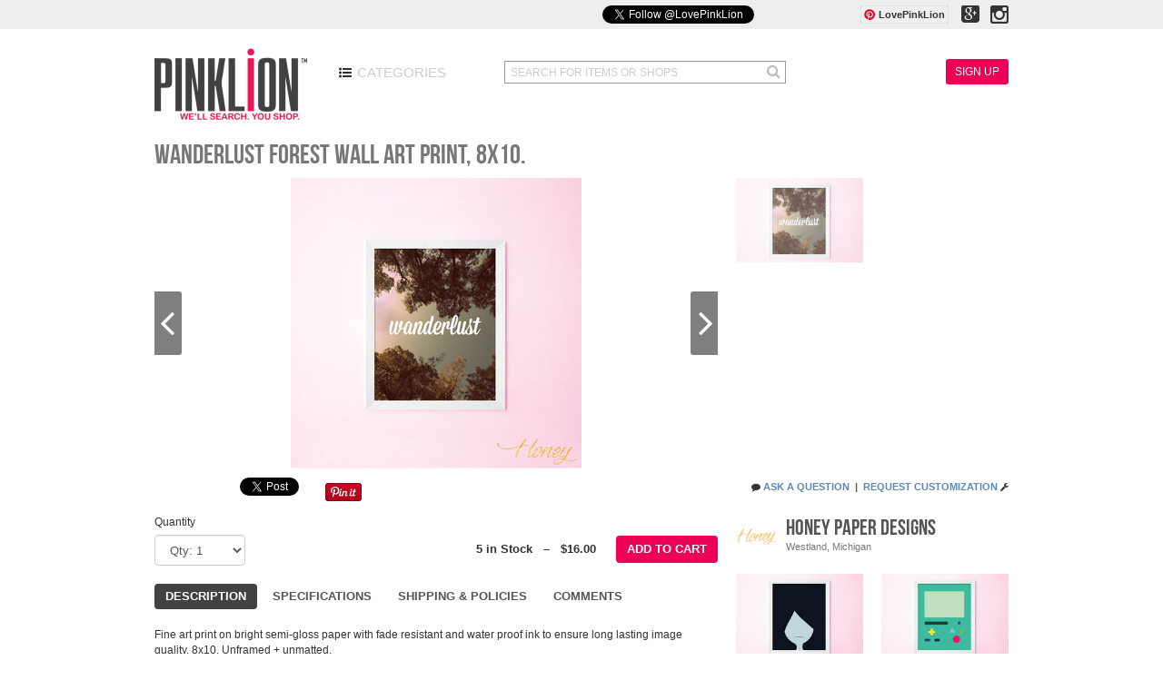

--- FILE ---
content_type: text/html; charset=utf-8
request_url: https://pinklion.com/products/2707-wanderlust-forest-wall-art-print-8x10
body_size: 9146
content:
<!DOCTYPE html>
<html>
<head>
<meta charset='utf-8'>
<meta content='IE=edge,chrome=1' http-equiv='X-UA-Compatible'>
<meta content='The best independent brands and the must-have essentials for the modern, discerning consumer. PinkLion is a highly curated shopping experience composed of all the things that make life just a little better.' name='description'>
<meta content='Wanderlust Forest Wall Art Print, 8x10.' property='og:title'>
<meta content='product' property='og:type'>
<meta content='https://pinklion.com/products/2707-wanderlust-forest-wall-art-print-8x10' property='og:url'>
<meta content='16.0' property='og:price:amount'>
<meta content='USD' property='og:price:currency'>
<meta content='PinkLion' property='og:provider_name'>
<meta content='in stock' property='og:availability'>
<meta content='https://pinklion.com/paperclip/product_images/000/006/477/large/il_fullxfull.596960018_3yb7.jpg' property='og:image'>

<title>
Wanderlust Forest Wall Art Print, 8x10. - Honey Paper Designs
-
PinkLion
</title>
<link href='/favicon/favicon.ico' rel='shortcut icon'>
<link href='/favicon/apple-touch-icon-57x57.png' rel='apple-touch-icon' sizes='57x57'>
<link href='/favicon/apple-touch-icon-114x114.png' rel='apple-touch-icon' sizes='114x114'>
<link href='/favicon/apple-touch-icon-72x72.png' rel='apple-touch-icon' sizes='72x72'>
<link href='/favicon/apple-touch-icon-144x144.png' rel='apple-touch-icon' sizes='144x144'>
<link href='/favicon/apple-touch-icon-60x60.png' rel='apple-touch-icon' sizes='60x60'>
<link href='/favicon/apple-touch-icon-120x120.png' rel='apple-touch-icon' sizes='120x120'>
<link href='/favicon/apple-touch-icon-76x76.png' rel='apple-touch-icon' sizes='76x76'>
<link href='/favicon/apple-touch-icon-152x152.png' rel='apple-touch-icon' sizes='152x152'>
<link href='/favicon/apple-touch-icon-180x180.png' rel='apple-touch-icon' sizes='180x180'>
<link href='/favicon/favicon-192x192.png' rel='icon' sizes='192x192' type='image/png'>
<link href='/favicon/favicon-160x160.png' rel='icon' sizes='160x160' type='image/png'>
<link href='/favicon/favicon-96x96.png' rel='icon' sizes='96x96' type='image/png'>
<link href='/favicon/favicon-16x16.png' rel='icon' sizes='16x16' type='image/png'>
<link href='/favicon/favicon-32x32.png' rel='icon' sizes='32x32' type='image/png'>
<meta content='#603cba' name='msapplication-TileColor'>
<meta content='/favicon/mstile-144x144.png' name='msapplication-TileImage'>
<meta content='/favicon/browserconfig.xml' name='msapplication-config'>
<meta content='cd6fa152b0d5973bce19f50abc25b63d' name='p:domain_verify'>
<link href="/assets/main/manifest-61902f4d7fb0464c9ec0c0102d4f1780.css" media="screen" rel="stylesheet" />
<script src="/assets/main/head/modernizr-2.6.2.min-b3155c7fcb100945ca47c6f4a78b4892.js"></script>
<script>
  (function() {
    var _fbq = window._fbq || (window._fbq = []);
    if (!_fbq.loaded) {
      var fbds = document.createElement('script');
      fbds.async = true;
      fbds.src = '//connect.facebook.net/en_US/fbds.js';
      var s = document.getElementsByTagName('script')[0];
      s.parentNode.insertBefore(fbds, s);
      _fbq.loaded = true;
    }
    _fbq.push(['addPixelId', '270960273091338']);
  })();
  
  window._fbq = window._fbq || [];
  window._fbq.push(['track', 'PixelInitialized', {}]);
</script>

<meta content="authenticity_token" name="csrf-param" />
<meta content="b3Rw/I+xk16lh9Z2YPkhIZ0j/HkPcPylUhbi5/ezXaU=" name="csrf-token" />
<script src="https://www.google.com/recaptcha/api.js?render=explicit"></script>
</head>
<body class='production products show chrome chrome-131_0_0_0 macintosh desktop'>
<div id='social'>
<div class='container'>
<div class='row'>
<div class='col-xs-12' id='social-fade'>
<iframe allowTransparency='true' frameborder='0' id='facebook-like' scrolling='no' src='//www.facebook.com/plugins/like.php?href=https://facebook.com/LovePinkLion&amp;layout=button_count&amp;action=like&amp;show_faces=false&amp;share=false' style='width:110px'></iframe>
<iframe allowtransparency='true' frameborder='0' id='twitter-follow' scrolling='no' src='//platform.twitter.com/widgets/follow_button.html?screen_name=LovePinkLion' style='width:280px'></iframe>
<div id='pinterest-link' style='top:-6px'>
<a data-pin-do='buttonFollow' href='http://www.pinterest.com/LovePinkLion/'>LovePinkLion</a>
</div>
<a href='https://plus.google.com/+Pinklion' rel='publisher' target='_blank'>
<i class='fa fa-google-plus-square' id='gplus-link'></i>
</a>
<a href='http://instagram.com/LovePinkLion' target='_blank'>
<i class='fa fa-instagram' id='instagram-link'></i>
</a>
</div>
</div>
</div>
</div>
<header class='container'>
<nav class='row'>
<div class='col-xs-12'>
<a href='/'>
<img alt='PinkLion' id='logo' src='/assets/main/logo-783dbe2e9b3f5817ab131c967d7344ce.png'>
</a>
<a href='/categories' id='browse-button'>
<i class='fa fa-list-ul'></i>
Categories
</a>
<form action='/search' id='search'>
<input autocomplete='off' id='search-input' name='query' placeholder='SEARCH FOR ITEMS OR SHOPS' type='text'>
<i class='fa fa-search' id='search-submit'></i>
</form>
<div id='account-menu'>
<a class='sign-in btn btn-primary btn-sm' data-remote='true' data-type='html' href='/account/new' id='sign-in'>
Sign Up
</a>
</div>
</div>
</nav>
</header>
<div class='container'>
<div class='row'>
<div class='col-xs-12' id='alerts'>
</div>
</div>
</div>
<div class='container' id='product'>
<div class='row bottom-10'>
<div class='col-xs-12'>
<div id='product-header'>
<h2 id='product-title'>
Wanderlust Forest Wall Art Print, 8x10.
</h2>
</div>
</div>
</div>
<div class='row bottom-10'>
<div class='col-xs-12'>
<div class='carousel slide' data-interval='false' id='product-carousel'>
<div class='carousel-inner'>
<div class='active item' data-large='/paperclip/product_images/000/006/477/large/il_fullxfull.596960018_3yb7.jpg'>
<img alt='' src='/paperclip/product_images/000/006/477/medium/il_fullxfull.596960018_3yb7.jpg'>
</div>
</div>
<a class='carousel-arrow carousel-prev' data-slide='prev' href='#product-carousel'>
<i class='fa fa-angle-left'></i>
</a>
<a class='carousel-arrow carousel-next' data-slide='next' href='#product-carousel'>
<i class='fa fa-angle-right'></i>
</a>
<div class='carousel-indicators' id='product-thumbs'>
<img alt='' class='active thumb' data-slide-to='0' data-target='#product-carousel' src='/paperclip/product_images/000/006/477/detail/il_fullxfull.596960018_3yb7.jpg'>
</div>
</div>
</div>
</div>
<div class='row bottom-20'>
<div class='col-xs-12'>
<div id='product-social'>
<iframe allowTransparency='true' frameborder='0' id='facebook-like' scrolling='no' src='//www.facebook.com/plugins/like.php?href=https://pinklion.com/products/2707-wanderlust-forest-wall-art-print-8x10&amp;layout=button_count&amp;action=like&amp;show_faces=false&amp;share=false'></iframe>
<iframe allowtransparency='true' frameborder='0' id='twitter-follow' scrolling='no' src='//platform.twitter.com/widgets/tweet_button.html?via=LovePinkLion&amp;url=https://pinklion.com/products/2707-wanderlust-forest-wall-art-print-8x10'></iframe>
<div id='pinterest-pinit-link'>
<a data-pin-color='red' data-pin-config='beside' data-pin-do='buttonPin' href='//www.pinterest.com/pin/create/button/?url=https://pinklion.com/products/2707-wanderlust-forest-wall-art-print-8x10&amp;description=Pin%20It!'>
<img alt='' src='//assets.pinterest.com/images/pidgets/pinit_fg_en_rect_red_20.png'>
</a>
</div>
<div id='wanelo-link'>
<a class='wanelo-save-button' data-image='https://pinklion.com/paperclip/product_images/000/006/477/medium/il_fullxfull.596960018_3yb7.jpg' data-price='$16.00' data-title='Wanderlust Forest Wall Art Print, 8x10.' data-url='https://pinklion.com/products/2707-wanderlust-forest-wall-art-print-8x10' href='//wanelo.com/'></a>
</div>
</div>
<div id='product-contact'>
<i class='fa fa-comment'></i>
<a href='/shops/75-honey-paper-designs/contact'>Ask A Question</a>
<span id='product-contact-break'>&nbsp;|&nbsp;</span>
<a class='sign-in' data-remote='true' data-type='html' href='/account/new'>Request Customization</a>
<i class='fa fa-wrench'></i>
</div>
<div id='question-form-wrap'>
<h3>Ask a Question</h3>
<div id='question-form-errors'>
<dl></dl>
</div>
<form accept-charset="UTF-8" action="/chats" class="new_chat" data-remote="true" data-type="json" id="question-form" method="post"><div style="display:none"><input name="utf8" type="hidden" value="&#x2713;" /></div><input id="chat_product_id" name="chat[product_id]" type="hidden" value="2707" />
<input id="chat-subject" name="chat[subject]" placeholder="Subject" type="text" />
<textarea id="chat-message" name="chat[messages_attributes][0][message]" placeholder="Your message">
</textarea>
<button class='btn btn-default btn-sm' data-disable-with='Processing...' type='submit'>Ask Question</button>
<button class='btn btn-warning btn-sm' id='cancel-question' type='button'>Cancel</button>
</form>

<div id='question-form-success'>Question Sent!</div>
</div>
<div id='customization-form-wrap'>
<h3>Customization Request</h3>
<div id='customization-form-errors'>
<dl></dl>
</div>
<form accept-charset="UTF-8" action="/customizations" class="new_customization" data-remote="true" data-type="json" id="customization-form" method="post"><div style="display:none"><input name="utf8" type="hidden" value="&#x2713;" /></div><input id="customization_product_id" name="customization[product_id]" type="hidden" value="2707" />
<textarea id="customization-message" name="customization[offers_attributes][0][message]" placeholder="Describe your request">
</textarea>
<select class="country-select" data-parent="#customization-form" id="customization_shipping_country" name="customization[shipping_country]" placeholder="Shipping country"><option value="US">United States</option>
<option value="CA">Canada</option><option disabled>-------------</option><option value="AF">Afghanistan</option>
<option value="AL">Albania</option>
<option value="DZ">Algeria</option>
<option value="AS">American Samoa</option>
<option value="AD">Andorra</option>
<option value="AO">Angola</option>
<option value="AI">Anguilla</option>
<option value="AQ">Antarctica</option>
<option value="AG">Antigua and Barbuda</option>
<option value="AR">Argentina</option>
<option value="AM">Armenia</option>
<option value="AW">Aruba</option>
<option value="AU">Australia</option>
<option value="AT">Austria</option>
<option value="AZ">Azerbaijan</option>
<option value="BS">Bahamas</option>
<option value="BH">Bahrain</option>
<option value="BD">Bangladesh</option>
<option value="BB">Barbados</option>
<option value="BY">Belarus</option>
<option value="BE">Belgium</option>
<option value="BZ">Belize</option>
<option value="BJ">Benin</option>
<option value="BM">Bermuda</option>
<option value="BT">Bhutan</option>
<option value="BO">Bolivia, Plurinational State of</option>
<option value="BQ">Bonaire, Sint Eustatius and Saba</option>
<option value="BA">Bosnia and Herzegovina</option>
<option value="BW">Botswana</option>
<option value="BV">Bouvet Island</option>
<option value="BR">Brazil</option>
<option value="IO">British Indian Ocean Territory</option>
<option value="BN">Brunei Darussalam</option>
<option value="BG">Bulgaria</option>
<option value="BF">Burkina Faso</option>
<option value="BI">Burundi</option>
<option value="KH">Cambodia</option>
<option value="CM">Cameroon</option>
<option value="CA">Canada</option>
<option value="CV">Cape Verde</option>
<option value="KY">Cayman Islands</option>
<option value="CF">Central African Republic</option>
<option value="TD">Chad</option>
<option value="CL">Chile</option>
<option value="CN">China</option>
<option value="CX">Christmas Island</option>
<option value="CC">Cocos (Keeling) Islands</option>
<option value="CO">Colombia</option>
<option value="KM">Comoros</option>
<option value="CG">Congo</option>
<option value="CD">Congo, The Democratic Republic of the</option>
<option value="CK">Cook Islands</option>
<option value="CR">Costa Rica</option>
<option value="HR">Croatia</option>
<option value="CU">Cuba</option>
<option value="CW">Curaçao</option>
<option value="CY">Cyprus</option>
<option value="CZ">Czech Republic</option>
<option value="CI">Côte d&#39;Ivoire</option>
<option value="DK">Denmark</option>
<option value="DJ">Djibouti</option>
<option value="DM">Dominica</option>
<option value="DO">Dominican Republic</option>
<option value="EC">Ecuador</option>
<option value="EG">Egypt</option>
<option value="SV">El Salvador</option>
<option value="GQ">Equatorial Guinea</option>
<option value="ER">Eritrea</option>
<option value="EE">Estonia</option>
<option value="ET">Ethiopia</option>
<option value="FK">Falkland Islands (Malvinas)</option>
<option value="FO">Faroe Islands</option>
<option value="FJ">Fiji</option>
<option value="FI">Finland</option>
<option value="FR">France</option>
<option value="GF">French Guiana</option>
<option value="PF">French Polynesia</option>
<option value="TF">French Southern Territories</option>
<option value="GA">Gabon</option>
<option value="GM">Gambia</option>
<option value="GE">Georgia</option>
<option value="DE">Germany</option>
<option value="GH">Ghana</option>
<option value="GI">Gibraltar</option>
<option value="GR">Greece</option>
<option value="GL">Greenland</option>
<option value="GD">Grenada</option>
<option value="GP">Guadeloupe</option>
<option value="GU">Guam</option>
<option value="GT">Guatemala</option>
<option value="GG">Guernsey</option>
<option value="GN">Guinea</option>
<option value="GW">Guinea-Bissau</option>
<option value="GY">Guyana</option>
<option value="HT">Haiti</option>
<option value="HM">Heard Island and McDonald Islands</option>
<option value="VA">Holy See (Vatican City State)</option>
<option value="HN">Honduras</option>
<option value="HK">Hong Kong</option>
<option value="HU">Hungary</option>
<option value="IS">Iceland</option>
<option value="IN">India</option>
<option value="ID">Indonesia</option>
<option value="IR">Iran, Islamic Republic of</option>
<option value="IQ">Iraq</option>
<option value="IE">Ireland</option>
<option value="IM">Isle of Man</option>
<option value="IL">Israel</option>
<option value="IT">Italy</option>
<option value="JM">Jamaica</option>
<option value="JP">Japan</option>
<option value="JE">Jersey</option>
<option value="JO">Jordan</option>
<option value="KZ">Kazakhstan</option>
<option value="KE">Kenya</option>
<option value="KI">Kiribati</option>
<option value="KP">Korea, Democratic People&#39;s Republic of</option>
<option value="KR">Korea, Republic of</option>
<option value="KW">Kuwait</option>
<option value="KG">Kyrgyzstan</option>
<option value="LA">Lao People&#39;s Democratic Republic</option>
<option value="LV">Latvia</option>
<option value="LB">Lebanon</option>
<option value="LS">Lesotho</option>
<option value="LR">Liberia</option>
<option value="LY">Libya</option>
<option value="LI">Liechtenstein</option>
<option value="LT">Lithuania</option>
<option value="LU">Luxembourg</option>
<option value="MO">Macao</option>
<option value="MK">Macedonia, Republic of</option>
<option value="MG">Madagascar</option>
<option value="MW">Malawi</option>
<option value="MY">Malaysia</option>
<option value="MV">Maldives</option>
<option value="ML">Mali</option>
<option value="MT">Malta</option>
<option value="MH">Marshall Islands</option>
<option value="MQ">Martinique</option>
<option value="MR">Mauritania</option>
<option value="MU">Mauritius</option>
<option value="YT">Mayotte</option>
<option value="MX">Mexico</option>
<option value="FM">Micronesia, Federated States of</option>
<option value="MD">Moldova, Republic of</option>
<option value="MC">Monaco</option>
<option value="MN">Mongolia</option>
<option value="ME">Montenegro</option>
<option value="MS">Montserrat</option>
<option value="MA">Morocco</option>
<option value="MZ">Mozambique</option>
<option value="MM">Myanmar</option>
<option value="NA">Namibia</option>
<option value="NR">Nauru</option>
<option value="NP">Nepal</option>
<option value="NL">Netherlands</option>
<option value="NC">New Caledonia</option>
<option value="NZ">New Zealand</option>
<option value="NI">Nicaragua</option>
<option value="NE">Niger</option>
<option value="NG">Nigeria</option>
<option value="NU">Niue</option>
<option value="NF">Norfolk Island</option>
<option value="MP">Northern Mariana Islands</option>
<option value="NO">Norway</option>
<option value="OM">Oman</option>
<option value="PK">Pakistan</option>
<option value="PW">Palau</option>
<option value="PS">Palestinian Territory, Occupied</option>
<option value="PA">Panama</option>
<option value="PG">Papua New Guinea</option>
<option value="PY">Paraguay</option>
<option value="PE">Peru</option>
<option value="PH">Philippines</option>
<option value="PN">Pitcairn</option>
<option value="PL">Poland</option>
<option value="PT">Portugal</option>
<option value="QA">Qatar</option>
<option value="RO">Romania</option>
<option value="RU">Russian Federation</option>
<option value="RW">Rwanda</option>
<option value="RE">Réunion</option>
<option value="BL">Saint Barthélemy</option>
<option value="SH">Saint Helena, Ascension and Tristan da Cunha</option>
<option value="KN">Saint Kitts and Nevis</option>
<option value="LC">Saint Lucia</option>
<option value="MF">Saint Martin (French part)</option>
<option value="PM">Saint Pierre and Miquelon</option>
<option value="VC">Saint Vincent and the Grenadines</option>
<option value="WS">Samoa</option>
<option value="SM">San Marino</option>
<option value="ST">Sao Tome and Principe</option>
<option value="SA">Saudi Arabia</option>
<option value="SN">Senegal</option>
<option value="RS">Serbia</option>
<option value="SC">Seychelles</option>
<option value="SL">Sierra Leone</option>
<option value="SG">Singapore</option>
<option value="SX">Sint Maarten (Dutch part)</option>
<option value="SK">Slovakia</option>
<option value="SI">Slovenia</option>
<option value="SB">Solomon Islands</option>
<option value="SO">Somalia</option>
<option value="ZA">South Africa</option>
<option value="GS">South Georgia and the South Sandwich Islands</option>
<option value="SS">South Sudan</option>
<option value="ES">Spain</option>
<option value="LK">Sri Lanka</option>
<option value="SD">Sudan</option>
<option value="SR">Suriname</option>
<option value="SJ">Svalbard and Jan Mayen</option>
<option value="SZ">Swaziland</option>
<option value="SE">Sweden</option>
<option value="CH">Switzerland</option>
<option value="SY">Syrian Arab Republic</option>
<option value="TW">Taiwan</option>
<option value="TJ">Tajikistan</option>
<option value="TZ">Tanzania, United Republic of</option>
<option value="TH">Thailand</option>
<option value="TL">Timor-Leste</option>
<option value="TG">Togo</option>
<option value="TK">Tokelau</option>
<option value="TO">Tonga</option>
<option value="TT">Trinidad and Tobago</option>
<option value="TN">Tunisia</option>
<option value="TR">Turkey</option>
<option value="TM">Turkmenistan</option>
<option value="TC">Turks and Caicos Islands</option>
<option value="TV">Tuvalu</option>
<option value="UG">Uganda</option>
<option value="UA">Ukraine</option>
<option value="AE">United Arab Emirates</option>
<option value="GB">United Kingdom</option>
<option value="US">United States</option>
<option value="UM">United States Minor Outlying Islands</option>
<option value="UY">Uruguay</option>
<option value="UZ">Uzbekistan</option>
<option value="VU">Vanuatu</option>
<option value="VE">Venezuela, Bolivarian Republic of</option>
<option value="VN">Viet Nam</option>
<option value="VG">Virgin Islands, British</option>
<option value="VI">Virgin Islands, U.S.</option>
<option value="WF">Wallis and Futuna</option>
<option value="EH">Western Sahara</option>
<option value="YE">Yemen</option>
<option value="ZM">Zambia</option>
<option value="ZW">Zimbabwe</option>
<option value="AX">Åland Islands</option></select>
<select class="state-select" id="customization_shipping_state" name="customization[shipping_state]" placeholder="Shipping state"><option value="AL">Alabama</option>
<option value="AK">Alaska</option>
<option value="AZ">Arizona</option>
<option value="AR">Arkansas</option>
<option value="CA">California</option>
<option value="CO">Colorado</option>
<option value="CT">Connecticut</option>
<option value="DE">Delaware</option>
<option value="DC">District of Columbia</option>
<option value="FL">Florida</option>
<option value="GA">Georgia</option>
<option value="HI">Hawaii</option>
<option value="ID">Idaho</option>
<option value="IL">Illinois</option>
<option value="IN">Indiana</option>
<option value="IA">Iowa</option>
<option value="KS">Kansas</option>
<option value="KY">Kentucky</option>
<option value="LA">Louisiana</option>
<option value="ME">Maine</option>
<option value="MD">Maryland</option>
<option value="MA">Massachusetts</option>
<option value="MI">Michigan</option>
<option value="MN">Minnesota</option>
<option value="MS">Mississippi</option>
<option value="MO">Missouri</option>
<option value="MT">Montana</option>
<option value="NE">Nebraska</option>
<option value="NV">Nevada</option>
<option value="NH">New Hampshire</option>
<option value="NJ">New Jersey</option>
<option value="NM">New Mexico</option>
<option value="NY">New York</option>
<option value="NC">North Carolina</option>
<option value="ND">North Dakota</option>
<option value="OH">Ohio</option>
<option value="OK">Oklahoma</option>
<option value="OR">Oregon</option>
<option value="PA">Pennsylvania</option>
<option value="PR">Puerto Rico</option>
<option value="RI">Rhode Island</option>
<option value="SC">South Carolina</option>
<option value="SD">South Dakota</option>
<option value="TN">Tennessee</option>
<option value="TX">Texas</option>
<option value="UT">Utah</option>
<option value="VT">Vermont</option>
<option value="VA">Virginia</option>
<option value="WA">Washington</option>
<option value="WV">West Virginia</option>
<option value="WI">Wisconsin</option>
<option value="WY">Wyoming</option></select>
<input class="state-text" disabled="disabled" id="customization_shipping_state" name="customization[shipping_state]" placeholder="Shipping state/region" type="text" />
<input id="customization-deadline" name="customization[offers_attributes][0][deadline]" placeholder="Set a deadline (optional)" type="text" />
<input id="customization-deadline-alt" name="customization[offers_attributes][0][deadline]" type="hidden" />
<div class='input-group bottom-10'>
<div class='input-group-addon' id='customization-currency'>$ USD</div>
<input class="form-control" id="customization-offer" name="customization[offers_attributes][0][offer]" placeholder="Offer" type="text" />
</div>
<div id='customization-offer-info'>
Make an offer greater than the original item price. Leave blank to let the seller quote you a price.
</div>
<div class='clearfix'></div>
<button class='btn btn-default btn-sm' data-disable-with='Processing...' type='submit'>Send Request</button>
<button class='btn btn-warning btn-sm' id='cancel-customization' type='button'>Cancel</button>
</form>

<div id='customization-form-success'>Request Sent!</div>
</div>
</div>
</div>
<div class='row bottom-30'>
<div class='col-xs-12'>
<div id='product-info'>
<div class='bottom-20' id='product-cart'>
<form accept-charset="UTF-8" action="/cart/2707-wanderlust-forest-wall-art-print-8x10" id="add-to-cart-form" method="post"><div style="display:none"><input name="utf8" type="hidden" value="&#x2713;" /><input name="authenticity_token" type="hidden" value="b3Rw/I+xk16lh9Z2YPkhIZ0j/HkPcPylUhbi5/ezXaU=" /></div>
<div id='product-qty'>
Quantity
<select id="quantity" name="quantity"><option value="1">Qty: 1</option>
<option value="2">Qty: 2</option>
<option value="3">Qty: 3</option>
<option value="4">Qty: 4</option>
<option value="5">Qty: 5</option>
<option value="6">Qty: 6</option>
<option value="7">Qty: 7</option>
<option value="8">Qty: 8</option>
<option value="9">Qty: 9</option>
<option value="10">Qty: 10</option>
<option value="11">Qty: 11</option>
<option value="12">Qty: 12</option>
<option value="13">Qty: 13</option>
<option value="14">Qty: 14</option>
<option value="15">Qty: 15</option>
<option value="16">Qty: 16</option>
<option value="17">Qty: 17</option>
<option value="18">Qty: 18</option>
<option value="19">Qty: 19</option>
<option value="20">Qty: 20</option>
<option value="21">Qty: 21</option>
<option value="22">Qty: 22</option>
<option value="23">Qty: 23</option>
<option value="24">Qty: 24</option>
<option value="25">Qty: 25</option>
<option value="26">Qty: 26</option>
<option value="27">Qty: 27</option>
<option value="28">Qty: 28</option>
<option value="29">Qty: 29</option>
<option value="30">Qty: 30</option>
<option value="31">Qty: 31</option>
<option value="32">Qty: 32</option>
<option value="33">Qty: 33</option>
<option value="34">Qty: 34</option>
<option value="35">Qty: 35</option>
<option value="36">Qty: 36</option>
<option value="37">Qty: 37</option>
<option value="38">Qty: 38</option>
<option value="39">Qty: 39</option>
<option value="40">Qty: 40</option>
<option value="41">Qty: 41</option>
<option value="42">Qty: 42</option>
<option value="43">Qty: 43</option>
<option value="44">Qty: 44</option>
<option value="45">Qty: 45</option>
<option value="46">Qty: 46</option>
<option value="47">Qty: 47</option>
<option value="48">Qty: 48</option>
<option value="49">Qty: 49</option>
<option value="50">Qty: 50</option>
<option value="51">Qty: 51</option>
<option value="52">Qty: 52</option>
<option value="53">Qty: 53</option>
<option value="54">Qty: 54</option>
<option value="55">Qty: 55</option>
<option value="56">Qty: 56</option>
<option value="57">Qty: 57</option>
<option value="58">Qty: 58</option>
<option value="59">Qty: 59</option>
<option value="60">Qty: 60</option>
<option value="61">Qty: 61</option>
<option value="62">Qty: 62</option>
<option value="63">Qty: 63</option>
<option value="64">Qty: 64</option>
<option value="65">Qty: 65</option>
<option value="66">Qty: 66</option>
<option value="67">Qty: 67</option>
<option value="68">Qty: 68</option>
<option value="69">Qty: 69</option>
<option value="70">Qty: 70</option>
<option value="71">Qty: 71</option>
<option value="72">Qty: 72</option>
<option value="73">Qty: 73</option>
<option value="74">Qty: 74</option>
<option value="75">Qty: 75</option>
<option value="76">Qty: 76</option>
<option value="77">Qty: 77</option>
<option value="78">Qty: 78</option>
<option value="79">Qty: 79</option>
<option value="80">Qty: 80</option>
<option value="81">Qty: 81</option>
<option value="82">Qty: 82</option>
<option value="83">Qty: 83</option>
<option value="84">Qty: 84</option>
<option value="85">Qty: 85</option>
<option value="86">Qty: 86</option>
<option value="87">Qty: 87</option>
<option value="88">Qty: 88</option>
<option value="89">Qty: 89</option>
<option value="90">Qty: 90</option>
<option value="91">Qty: 91</option>
<option value="92">Qty: 92</option>
<option value="93">Qty: 93</option>
<option value="94">Qty: 94</option>
<option value="95">Qty: 95</option>
<option value="96">Qty: 96</option>
<option value="97">Qty: 97</option>
<option value="98">Qty: 98</option>
<option value="99">Qty: 99</option>
<option value="100">Qty: 100</option></select>
</div>
<button class='btn btn-primary' id='product-add' type='submit'>Add To Cart</button>
</form>

<div id='product-price'>
5 in Stock
&nbsp;
&ndash;
&nbsp;
$16.00
</div>
</div>
<ul class='nav nav-pills font-13'>
<li class='active'>
<a data-toggle='pill' href='#description'>Description</a>
</li>
<li>
<a data-toggle='pill' href='#specification'>Specifications</a>
</li>
<li>
<a data-toggle='pill' href='#policies'>Shipping &amp; Policies</a>
</li>
<li>
<a data-toggle='pill' href='#comments'>Comments</a>
</li>
</ul>
<div class='tab-content top-10'>
<div class='tab-pane fade active in' id='description'><p>Fine art print on bright semi-gloss paper with fade resistant and water proof ink to ensure long lasting image quality. 8x10. Unframed + unmatted.</p>

<p>Ships in 1-2 business days via USPS First Class. Please allow up to 5 business days for U.S. packages and 2-4 weeks for International orders.</p>

<p>Questions? Please feel free e-mail us at <a href="mailto:honeypaperdesigns@gmail.com" target="_blank">honeypaperdesigns@gmail.com</a> ♡</p>

<p>© Honey Print Studio & Merra Marie, 2014.</p></div>
<div class='tab-pane fade' id='specification'><p></p></div>
<div class='tab-pane fade' id='policies'>
<strong>Payment Methods:</strong>
<br>
VISA, Mastercard, American Express, Discover
<br>
<br>
<strong>Processing Time:</strong>
<br>
1-3 business days
<br>
<br>
<strong>Shipping:</strong>
<div class='row shipping-methods'>
<div class='col-xs-3'>United States</div>
<div class='col-xs-9'>
<table class='table table-bordered table-condensed'>
<tr>
<th>Method</th>
<th>Cost</th>
<th>Each Additional Item</th>
</tr>
<tr>
<td>standard</td>
<td>$2.95</td>
<td>$0.50</td>
</tr>
</table>
</div>
</div>
</div>
<div class='tab-pane fade' id='comments'>
<div id='fb-root'></div>
<div class='fb-comments' data-colorscheme='light' data-href='https://pinklion.com/products/2707-wanderlust-forest-wall-art-print-8x10' data-numposts='10' data-order-by='social'></div>
</div>
</div>
<div id='product-tags'>
<h4>Tags</h4>
<a class='product-tag' href='/tag/403-art'>art</a>
<a class='product-tag' href='/tag/630-print'>print</a>
<a class='product-tag' href='/tag/3452-digital'>digital</a>
<a class='product-tag' href='/tag/2737-wall-art'>wall art</a>
<a class='product-tag' href='/tag/630-print'>print</a>
<a class='product-tag' href='/tag/1663-home-decor'>home decor</a>
<a class='product-tag' href='/tag/4063-print-poster'>print poster</a>
<a class='product-tag' href='/tag/4064-travel-quote-print'>travel quote print</a>
</div>
</div>
<div id='shop-related'>
<div id='shop-title'>
<a href='/shops/75-honey-paper-designs'>
<img alt='Honey Paper Designs' id='shop-logo' src='/paperclip/shops/75/logo/small/icon.png'>
</a>
<h3 id='shop-name'>
<a href='/shops/75-honey-paper-designs'>Honey Paper Designs</a>
<br>
<span id='shop-location'>Westland, Michigan</span>
</h3>
<div class='clearfix'></div>
</div>
<div id='shop-related-products'>
<a href='/products/2704-minimalistic-marceline-the-vampire-queen-adventure-time-wall-ar' title='Minimalistic Marceline the Vampire Queen Adventure Time Wall Ar'>
<img alt='Minimalistic Marceline the Vampire Queen Adventure Time Wall Ar' class='thumb' src='/paperclip/product_images/000/006/474/detail/il_fullxfull.596631217_cz51.jpg'>
</a>
<a href='/products/2705-minimalistic-bmo-adventure-time-wall-art-print-8x10' title='Minimalistic  BMO Adventure Time Wall Art Print, 8x10.'>
<img alt='Minimalistic  BMO Adventure Time Wall Art Print, 8x10.' class='thumb' src='/paperclip/product_images/000/006/475/detail/il_fullxfull.596526592_dyiu.jpg'>
</a>
<a href='/products/2706-forest-your-text-goes-here-customized-wall-art-print-8x10' title='Forest, Your Text Goes Here, Customized, Wall Art Print, 8x10.'>
<img alt='Forest, Your Text Goes Here, Customized, Wall Art Print, 8x10.' class='thumb' src='/paperclip/product_images/000/006/476/detail/il_fullxfull.596960508_fe3o.jpg'>
</a>
<a href='/products/2707-wanderlust-forest-wall-art-print-8x10' title='Wanderlust Forest Wall Art Print, 8x10.'>
<img alt='Wanderlust Forest Wall Art Print, 8x10.' class='thumb' src='/paperclip/product_images/000/006/477/detail/il_fullxfull.596960018_3yb7.jpg'>
</a>
<a href='/products/2708-be-happy-wall-art-print-8x10' title='Be Happy Wall Art Print, 8x10.'>
<img alt='Be Happy Wall Art Print, 8x10.' class='thumb' src='/paperclip/product_images/000/006/478/detail/il_fullxfull.597029955_eqq0.jpg'>
</a>
<a href='/products/2709-sunset-in-the-clouds-your-text-goes-here-customized-wall-art' title='Sunset in the Clouds, Your Text Goes Here, Customized, Wall Art'>
<img alt='Sunset in the Clouds, Your Text Goes Here, Customized, Wall Art' class='thumb' src='/paperclip/product_images/000/006/479/detail/il_fullxfull.596721494_99eu.jpg'>
</a>
</div>
</div>
</div>
</div>
</div>
<div id='product-image-modal-overlay'>
<img alt='' id='product-modal-image' src='data:nil'>
</div>
<script async="async" src="//tracking.godatafeed.com/gdf_click.js"></script>
<script async="async" src="//cdn-saveit.wanelo.com/bookmarklet/3/save.js"></script>
<script async="async" src="//connect.facebook.net/en_US/sdk.js#xfbml=1&amp;version=v2.0"></script>

<div class='clearfix'></div>
<footer>
<div class='container'>
<div class='row'>
<div id='newsletter-signup'>
<div id='newsletter-signup-text'>Emails Are Awesome.</div>
<form accept-charset="UTF-8" action="/newsletter" method="post"><div style="display:none"><input name="utf8" type="hidden" value="&#x2713;" /><input name="authenticity_token" type="hidden" value="b3Rw/I+xk16lh9Z2YPkhIZ0j/HkPcPylUhbi5/ezXaU=" /></div>
<input id='newsletter-email' name='news_email' placeholder='EMAIL ADDRESS' type='text'>
<input class='confirm' name='news_email_confirm' type='text'>
<button class='btn btn-primary btn-sm' id='newsletter-submit' type='submit'>SUBMIT</button>
</form>

<div id='newsletter-success-text'>Thanks for joining!</div>
</div>
<img alt='' id='footer-triangle' src='/assets/main/footer_triangle-da3c4c2f854954b1b07f23e79efa98b0.png'>
<div class='col-xs-12' id='footer-links'>

<a href='/company'>Company</a>
|
<a href='/support/faq'>FAQ</a>
|
<a href='/contact'>Contact</a>
|
<a href='/press'>Press</a>
|
<a href='/privacy'>Privacy</a>
|
<a href='/terms'>Terms</a>
|
<a href='/shops'>Shop Index</a>
|
<a href='/shop_requests/new'>Open a Shop</a>
</div>
<div id='footer-copyright'>
&copy; 2026 PinkLion - All Rights Reserved
</div>
<div id='footer-social'>
<a href='https://facebook.com/LovePinkLion' target='_blank'>
<i class='fa fa-facebook'></i>
</a>
<a href='http://twitter.com/LovePinkLion' target='_blank'>
<i class='fa fa-twitter'></i>
</a>
<a href='http://instagram.com/LovePinkLion' target='_blank'>
<i class='fa fa-instagram'></i>
</a>
<a href='http://pinterest.com/LovePinkLion' target='_blank'>
<i class='fa fa-pinterest'></i>
</a>
<a href='https://plus.google.com/+Pinklion' target='_blank'>
<i class='fa fa-google-plus'></i>
</a>
</div>
</div>
</div>
</footer>
<noscript>
<img alt='' class='hid' height='1' src='https://www.facebook.com/tr?id=270960273091338&amp;amp;ev=NoScript' width='1'>
</noscript>
<script src="/assets/main/manifest-989f333a2916d1cf32601b27470957fd.js"></script>
<script src="https://js.stripe.com/v2/"></script>
<script src="//platform.twitter.com/oct.js"></script>
<script async="async" src="//assets.pinterest.com/js/pinit.js"></script>
<script>
  Stripe.setPublishableKey('pk_live_vpwqjJG2fHG2OatqcyRk0LUG');
</script>

<script>
  var _gaq = _gaq || [];
  _gaq.push(['_setAccount', 'UA-408432-41']);
  _gaq.push(['_trackPageview']);
  
  (function() {
    var ga = document.createElement('script'); ga.type = 'text/javascript'; ga.async = true;
    ga.src = ('https:' == document.location.protocol ? 'https://ssl' : 'http://www') + '.google-analytics.com/ga.js';
    var s = document.getElementsByTagName('script')[0]; s.parentNode.insertBefore(ga, s);
  })();
</script>
<script id='modal-template' type='text/template'>
<div class='modal fade'>
<div class='modal-dialog'>
<div class='modal-content'>
<div class='modal-header'>
<button class='close' data-dismiss='modal' type='button'>&times;</button>
<h3 class='modal-title'></h3>
</div>
<div class='modal-body'></div>
<div class='modal-footer'>
<button class='btn btn-primary btn-sm' data-dismiss='modal' type='button'>Close</button>
</div>
</div>
</div>
</div>
</script>
<img alt='' height='1' src='//ct.pinterest.com/?tid=8EmG1tigJjZ' width='1'>
</body>
</html>
